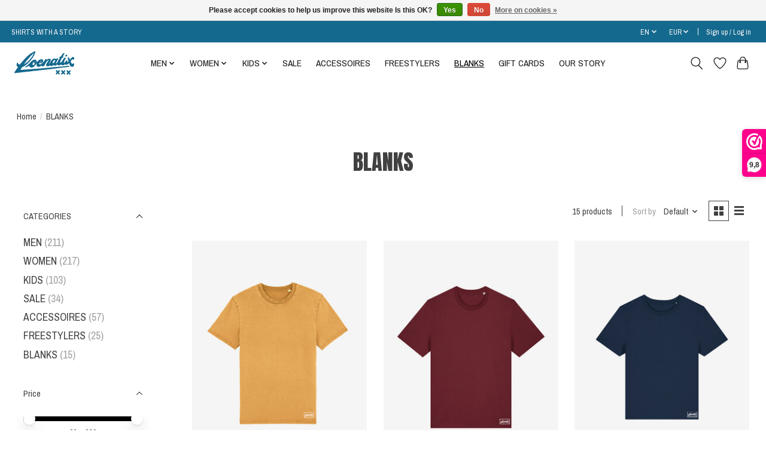

--- FILE ---
content_type: text/html;charset=utf-8
request_url: https://www.loenatix.nl/en/blanks/
body_size: 13137
content:
<!DOCTYPE html>
<html lang="en">
  <head>
    <meta charset="utf-8"/>
<!-- [START] 'blocks/head.rain' -->
<!--

  (c) 2008-2026 Lightspeed Netherlands B.V.
  http://www.lightspeedhq.com
  Generated: 18-01-2026 @ 10:46:46

-->
<link rel="canonical" href="https://www.loenatix.nl/en/blanks/"/>
<link rel="alternate" href="https://www.loenatix.nl/en/index.rss" type="application/rss+xml" title="New products"/>
<link href="https://cdn.webshopapp.com/assets/cookielaw.css?2025-02-20" rel="stylesheet" type="text/css"/>
<meta name="robots" content="noodp,noydir"/>
<meta name="google-site-verification" content="mzftsloHvSzAt0GPmSCXWC-8h5ulDRdNoFIRrjas-3A"/>
<meta property="og:url" content="https://www.loenatix.nl/en/blanks/?source=facebook"/>
<meta property="og:site_name" content="Loenatix - Shirts With A Story"/>
<meta property="og:title" content="Blank Clothing  | Loenatix.nl"/>
<meta property="og:description" content="SOCIAL SUSTAINABLE STREETWEAR &amp; SCREENPRINTING"/>
<!--[if lt IE 9]>
<script src="https://cdn.webshopapp.com/assets/html5shiv.js?2025-02-20"></script>
<![endif]-->
<!-- [END] 'blocks/head.rain' -->
    <title>Blank Clothing  | Loenatix.nl - Loenatix - Shirts With A Story</title>
    <meta name="description" content="SOCIAL SUSTAINABLE STREETWEAR &amp; SCREENPRINTING" />
    <meta name="keywords" content="BLANKS, Social Venture, Sustainable streetwear, westside amsterdam, xxx, screenprinting, silkscreenprinting, oud-west, crosses, volunteers, eco, organic textiles, 100% cotton, straatwaar, recyled, fair trade, fair made, homemade, handmade, prints, fu" />
    <meta http-equiv="X-UA-Compatible" content="IE=edge">
    <meta name="viewport" content="width=device-width, initial-scale=1">
    <meta name="apple-mobile-web-app-capable" content="yes">
    <meta name="apple-mobile-web-app-status-bar-style" content="black">
    
    <script>document.getElementsByTagName("html")[0].className += " js";</script>

    <link rel="shortcut icon" href="https://cdn.webshopapp.com/shops/276477/themes/184817/v/2572347/assets/favicon.png?20250806172522" type="image/x-icon" />
    <link href='//fonts.googleapis.com/css?family=Archivo%20Narrow:400,300,600&display=swap' rel='stylesheet' type='text/css'>
<link href='//fonts.googleapis.com/css?family=Anton:400,300,600&display=swap' rel='stylesheet' type='text/css'>
    <link rel="stylesheet" href="https://cdn.webshopapp.com/assets/gui-2-0.css?2025-02-20" />
    <link rel="stylesheet" href="https://cdn.webshopapp.com/assets/gui-responsive-2-0.css?2025-02-20" />
    <link id="lightspeedframe" rel="stylesheet" href="https://cdn.webshopapp.com/shops/276477/themes/184817/assets/style.css?20251219104002" />
    <!-- browsers not supporting CSS variables -->
    <script>
      if(!('CSS' in window) || !CSS.supports('color', 'var(--color-var)')) {var cfStyle = document.getElementById('lightspeedframe');if(cfStyle) {var href = cfStyle.getAttribute('href');href = href.replace('style.css', 'style-fallback.css');cfStyle.setAttribute('href', href);}}
    </script>
    <link rel="stylesheet" href="https://cdn.webshopapp.com/shops/276477/themes/184817/assets/settings.css?20251219104002" />
    <link rel="stylesheet" href="https://cdn.webshopapp.com/shops/276477/themes/184817/assets/custom.css?20251219104002" />

    <script src="https://cdn.webshopapp.com/assets/jquery-3-7-1.js?2025-02-20"></script>
    <script src="https://cdn.webshopapp.com/assets/jquery-ui-1-14-1.js?2025-02-20"></script>

  </head>
  <body>
    
          <header class="main-header main-header--mobile js-main-header position-relative">
  <div class="main-header__top-section">
    <div class="main-header__nav-grid justify-between@md container max-width-lg text-xs padding-y-xxs">
      <div>SHIRTS WITH A STORY</div>
      <ul class="main-header__list flex-grow flex-basis-0 justify-end@md display@md">        
                <li class="main-header__item">
          <a href="#0" class="main-header__link">
            <span class="text-uppercase">en</span>
            <svg class="main-header__dropdown-icon icon" viewBox="0 0 16 16"><polygon fill="currentColor" points="8,11.4 2.6,6 4,4.6 8,8.6 12,4.6 13.4,6 "></polygon></svg>
          </a>
          <ul class="main-header__dropdown">
                                                

	<li><a href="https://www.loenatix.nl/nl/go/category/8764627" class="main-header__dropdown-link" title="Nederlands" lang="nl">Nederlands</a></li>
	<li><a href="https://www.loenatix.nl/en/go/category/8764627" class="main-header__dropdown-link" title="English" lang="en">English</a></li>
          </ul>
        </li>
                
                <li class="main-header__item">
          <a href="#0" class="main-header__link">
            <span class="text-uppercase">eur</span>
            <svg class="main-header__dropdown-icon icon" viewBox="0 0 16 16"><polygon fill="currentColor" points="8,11.4 2.6,6 4,4.6 8,8.6 12,4.6 13.4,6 "></polygon></svg>
          </a>
          <ul class="main-header__dropdown">
                        <li><a href="https://www.loenatix.nl/en/session/currency/eur/" class="main-header__dropdown-link" aria-current="true" aria-label="Switch to eur currency" title="eur">EUR</a></li>
                        <li><a href="https://www.loenatix.nl/en/session/currency/gbp/" class="main-header__dropdown-link" aria-label="Switch to gbp currency" title="gbp">GBP</a></li>
                        <li><a href="https://www.loenatix.nl/en/session/currency/usd/" class="main-header__dropdown-link" aria-label="Switch to usd currency" title="usd">USD</a></li>
                        <li><a href="https://www.loenatix.nl/en/session/currency/chf/" class="main-header__dropdown-link" aria-label="Switch to chf currency" title="chf">CHF</a></li>
                      </ul>
        </li>
                        <li class="main-header__item separator"></li>
                <li class="main-header__item"><a href="https://www.loenatix.nl/en/account/" class="main-header__link" title="MY ACCOUNT">Sign up / Log in</a></li>
      </ul>
    </div>
  </div>
  <div class="main-header__mobile-content container max-width-lg">
          <a href="https://www.loenatix.nl/en/" class="main-header__logo" title="Loenatix - Shirts With A Story">
        <img src="https://cdn.webshopapp.com/shops/276477/themes/184817/v/2572345/assets/logo.png?20250806172522" alt="Loenatix - Shirts With A Story">
                <img src="https://cdn.webshopapp.com/shops/276477/themes/184817/assets/logo-white.png?20251219104002" class="main-header__logo-white" alt="Loenatix - Shirts With A Story">
              </a>
        
    <div class="flex items-center">
            <a href="https://www.loenatix.nl/en/account/wishlist/" class="main-header__mobile-btn js-tab-focus">
        <svg class="icon" viewBox="0 0 24 25" fill="none"><title>Go to wishlist</title><path d="M11.3785 4.50387L12 5.42378L12.6215 4.50387C13.6598 2.96698 15.4376 1.94995 17.4545 1.94995C20.65 1.94995 23.232 4.49701 23.25 7.6084C23.2496 8.53335 22.927 9.71432 22.3056 11.056C21.689 12.3875 20.8022 13.8258 19.7333 15.249C17.6019 18.0872 14.7978 20.798 12.0932 22.4477L12 22.488L11.9068 22.4477C9.20215 20.798 6.3981 18.0872 4.26667 15.249C3.1978 13.8258 2.31101 12.3875 1.69437 11.056C1.07303 9.71436 0.750466 8.53342 0.75 7.60848C0.767924 4.49706 3.34993 1.94995 6.54545 1.94995C8.56242 1.94995 10.3402 2.96698 11.3785 4.50387Z" stroke="currentColor" stroke-width="1.5" fill="none"/></svg>
        <span class="sr-only">Wishlist</span>
      </a>
            <button class="reset main-header__mobile-btn js-tab-focus" aria-controls="cartDrawer">
        <svg class="icon" viewBox="0 0 24 25" fill="none"><title>Toggle cart</title><path d="M2.90171 9.65153C3.0797 8.00106 4.47293 6.75 6.13297 6.75H17.867C19.527 6.75 20.9203 8.00105 21.0982 9.65153L22.1767 19.6515C22.3839 21.5732 20.8783 23.25 18.9454 23.25H5.05454C3.1217 23.25 1.61603 21.5732 1.82328 19.6515L2.90171 9.65153Z" stroke="currentColor" stroke-width="1.5" fill="none"/>
        <path d="M7.19995 9.6001V5.7001C7.19995 2.88345 9.4833 0.600098 12.3 0.600098C15.1166 0.600098 17.4 2.88345 17.4 5.7001V9.6001" stroke="currentColor" stroke-width="1.5" fill="none"/>
        <circle cx="7.19996" cy="10.2001" r="1.8" fill="currentColor"/>
        <ellipse cx="17.4" cy="10.2001" rx="1.8" ry="1.8" fill="currentColor"/></svg>
        <span class="sr-only">Cart</span>
              </button>

      <button class="reset anim-menu-btn js-anim-menu-btn main-header__nav-control js-tab-focus" aria-label="Toggle menu">
        <i class="anim-menu-btn__icon anim-menu-btn__icon--close" aria-hidden="true"></i>
      </button>
    </div>
  </div>

  <div class="main-header__nav" role="navigation">
    <div class="main-header__nav-grid justify-between@md container max-width-lg">
      <div class="main-header__nav-logo-wrapper flex-shrink-0">
        
                  <a href="https://www.loenatix.nl/en/" class="main-header__logo" title="Loenatix - Shirts With A Story">
            <img src="https://cdn.webshopapp.com/shops/276477/themes/184817/v/2572345/assets/logo.png?20250806172522" alt="Loenatix - Shirts With A Story">
                        <img src="https://cdn.webshopapp.com/shops/276477/themes/184817/assets/logo-white.png?20251219104002" class="main-header__logo-white" alt="Loenatix - Shirts With A Story">
                      </a>
              </div>
      
      <form action="https://www.loenatix.nl/en/search/" method="get" role="search" class="padding-y-md hide@md">
        <label class="sr-only" for="searchInputMobile">Search</label>
        <input class="header-v3__nav-form-control form-control width-100%" value="" autocomplete="off" type="search" name="q" id="searchInputMobile" placeholder="Search...">
      </form>

      <ul class="main-header__list flex-grow flex-basis-0 flex-wrap justify-center@md">
        
        
                <li class="main-header__item js-main-nav__item">
          <a class="main-header__link js-main-nav__control" href="https://www.loenatix.nl/en/men/">
            <span>MEN</span>            <svg class="main-header__dropdown-icon icon" viewBox="0 0 16 16"><polygon fill="currentColor" points="8,11.4 2.6,6 4,4.6 8,8.6 12,4.6 13.4,6 "></polygon></svg>                        <i class="main-header__arrow-icon" aria-hidden="true">
              <svg class="icon" viewBox="0 0 16 16">
                <g class="icon__group" fill="none" stroke="currentColor" stroke-linecap="square" stroke-miterlimit="10" stroke-width="2">
                  <path d="M2 2l12 12" />
                  <path d="M14 2L2 14" />
                </g>
              </svg>
            </i>
                        
          </a>
                    <ul class="main-header__dropdown">
            <li class="main-header__dropdown-item"><a href="https://www.loenatix.nl/en/men/" class="main-header__dropdown-link hide@md">All MEN</a></li>
                        <li class="main-header__dropdown-item">
              <a class="main-header__dropdown-link" href="https://www.loenatix.nl/en/men/t-shirts/">
                T-SHIRTS
                                              </a>

                          </li>
                        <li class="main-header__dropdown-item">
              <a class="main-header__dropdown-link" href="https://www.loenatix.nl/en/men/sweaters-hoodies/">
                SWEATERS &amp; HOODIES
                                              </a>

                          </li>
                        <li class="main-header__dropdown-item">
              <a class="main-header__dropdown-link" href="https://www.loenatix.nl/en/men/pants/">
                PANTS
                                              </a>

                          </li>
                      </ul>
                  </li>
                <li class="main-header__item js-main-nav__item">
          <a class="main-header__link js-main-nav__control" href="https://www.loenatix.nl/en/women/">
            <span>WOMEN</span>            <svg class="main-header__dropdown-icon icon" viewBox="0 0 16 16"><polygon fill="currentColor" points="8,11.4 2.6,6 4,4.6 8,8.6 12,4.6 13.4,6 "></polygon></svg>                        <i class="main-header__arrow-icon" aria-hidden="true">
              <svg class="icon" viewBox="0 0 16 16">
                <g class="icon__group" fill="none" stroke="currentColor" stroke-linecap="square" stroke-miterlimit="10" stroke-width="2">
                  <path d="M2 2l12 12" />
                  <path d="M14 2L2 14" />
                </g>
              </svg>
            </i>
                        
          </a>
                    <ul class="main-header__dropdown">
            <li class="main-header__dropdown-item"><a href="https://www.loenatix.nl/en/women/" class="main-header__dropdown-link hide@md">All WOMEN</a></li>
                        <li class="main-header__dropdown-item">
              <a class="main-header__dropdown-link" href="https://www.loenatix.nl/en/women/t-shirts/">
                T-SHIRTS
                                              </a>

                          </li>
                        <li class="main-header__dropdown-item">
              <a class="main-header__dropdown-link" href="https://www.loenatix.nl/en/women/sweaters-hoodies/">
                SWEATERS &amp; HOODIES
                                              </a>

                          </li>
                        <li class="main-header__dropdown-item">
              <a class="main-header__dropdown-link" href="https://www.loenatix.nl/en/women/pants/">
                PANTS
                                              </a>

                          </li>
                      </ul>
                  </li>
                <li class="main-header__item js-main-nav__item">
          <a class="main-header__link js-main-nav__control" href="https://www.loenatix.nl/en/kids/">
            <span>KIDS</span>            <svg class="main-header__dropdown-icon icon" viewBox="0 0 16 16"><polygon fill="currentColor" points="8,11.4 2.6,6 4,4.6 8,8.6 12,4.6 13.4,6 "></polygon></svg>                        <i class="main-header__arrow-icon" aria-hidden="true">
              <svg class="icon" viewBox="0 0 16 16">
                <g class="icon__group" fill="none" stroke="currentColor" stroke-linecap="square" stroke-miterlimit="10" stroke-width="2">
                  <path d="M2 2l12 12" />
                  <path d="M14 2L2 14" />
                </g>
              </svg>
            </i>
                        
          </a>
                    <ul class="main-header__dropdown">
            <li class="main-header__dropdown-item"><a href="https://www.loenatix.nl/en/kids/" class="main-header__dropdown-link hide@md">All KIDS</a></li>
                        <li class="main-header__dropdown-item">
              <a class="main-header__dropdown-link" href="https://www.loenatix.nl/en/kids/t-shirts/">
                T-Shirts
                                              </a>

                          </li>
                        <li class="main-header__dropdown-item">
              <a class="main-header__dropdown-link" href="https://www.loenatix.nl/en/kids/sweaters-hoodies/">
                SWEATERS &amp; HOODIES
                                              </a>

                          </li>
                        <li class="main-header__dropdown-item">
              <a class="main-header__dropdown-link" href="https://www.loenatix.nl/en/kids/pants/">
                PANTS
                                              </a>

                          </li>
                        <li class="main-header__dropdown-item">
              <a class="main-header__dropdown-link" href="https://www.loenatix.nl/en/kids/babies/">
                BABIES
                                              </a>

                          </li>
                      </ul>
                  </li>
                <li class="main-header__item">
          <a class="main-header__link" href="https://www.loenatix.nl/en/sale/">
            SALE                                    
          </a>
                  </li>
                <li class="main-header__item">
          <a class="main-header__link" href="https://www.loenatix.nl/en/accessoires/">
            ACCESSOIRES                                    
          </a>
                  </li>
                <li class="main-header__item">
          <a class="main-header__link" href="https://www.loenatix.nl/en/freestylers/">
            FREESTYLERS                                    
          </a>
                  </li>
                <li class="main-header__item">
          <a class="main-header__link" href="https://www.loenatix.nl/en/blanks/" aria-current="page">
            BLANKS                                    
          </a>
                  </li>
        
                <li class="main-header__item">
            <a class="main-header__link" href="https://www.loenatix.nl/en/giftcard/" >GIFT CARDS</a>
        </li>
        
        
        
                  <li class="main-header__item">
            <a class="main-header__link" href="https://www.loenatix.nl/nl/service/about/">
              OUR STORY
            </a>
          </li>
                
        <li class="main-header__item hide@md">
          <ul class="main-header__list main-header__list--mobile-items">        
                        <li class="main-header__item js-main-nav__item">
              <a href="#0" class="main-header__link js-main-nav__control">
                <span>English</span>
                <i class="main-header__arrow-icon" aria-hidden="true">
                  <svg class="icon" viewBox="0 0 16 16">
                    <g class="icon__group" fill="none" stroke="currentColor" stroke-linecap="square" stroke-miterlimit="10" stroke-width="2">
                      <path d="M2 2l12 12" />
                      <path d="M14 2L2 14" />
                    </g>
                  </svg>
                </i>
              </a>
              <ul class="main-header__dropdown">
                                                    

	<li><a href="https://www.loenatix.nl/nl/go/category/8764627" class="main-header__dropdown-link" title="Nederlands" lang="nl">Nederlands</a></li>
	<li><a href="https://www.loenatix.nl/en/go/category/8764627" class="main-header__dropdown-link" title="English" lang="en">English</a></li>
              </ul>
            </li>
            
                        <li class="main-header__item js-main-nav__item">
              <a href="#0" class="main-header__link js-main-nav__control">
                <span class="text-uppercase">eur</span>
                <i class="main-header__arrow-icon" aria-hidden="true">
                  <svg class="icon" viewBox="0 0 16 16">
                    <g class="icon__group" fill="none" stroke="currentColor" stroke-linecap="square" stroke-miterlimit="10" stroke-width="2">
                      <path d="M2 2l12 12" />
                      <path d="M14 2L2 14" />
                    </g>
                  </svg>
                </i>
              </a>
              <ul class="main-header__dropdown">
                                <li><a href="https://www.loenatix.nl/en/session/currency/eur/" class="main-header__dropdown-link" aria-current="true" aria-label="Switch to eur currency" title="eur">EUR</a></li>
                                <li><a href="https://www.loenatix.nl/en/session/currency/gbp/" class="main-header__dropdown-link" aria-label="Switch to gbp currency" title="gbp">GBP</a></li>
                                <li><a href="https://www.loenatix.nl/en/session/currency/usd/" class="main-header__dropdown-link" aria-label="Switch to usd currency" title="usd">USD</a></li>
                                <li><a href="https://www.loenatix.nl/en/session/currency/chf/" class="main-header__dropdown-link" aria-label="Switch to chf currency" title="chf">CHF</a></li>
                              </ul>
            </li>
                                                <li class="main-header__item"><a href="https://www.loenatix.nl/en/account/" class="main-header__link" title="MY ACCOUNT">Sign up / Log in</a></li>
          </ul>
        </li>
        
      </ul>

      <ul class="main-header__list flex-shrink-0 justify-end@md display@md">
        <li class="main-header__item">
          
          <button class="reset switch-icon main-header__link main-header__link--icon js-toggle-search js-switch-icon js-tab-focus" aria-label="Toggle icon">
            <svg class="icon switch-icon__icon--a" viewBox="0 0 24 25"><title>Toggle search</title><path fill-rule="evenodd" clip-rule="evenodd" d="M17.6032 9.55171C17.6032 13.6671 14.267 17.0033 10.1516 17.0033C6.03621 17.0033 2.70001 13.6671 2.70001 9.55171C2.70001 5.4363 6.03621 2.1001 10.1516 2.1001C14.267 2.1001 17.6032 5.4363 17.6032 9.55171ZM15.2499 16.9106C13.8031 17.9148 12.0461 18.5033 10.1516 18.5033C5.20779 18.5033 1.20001 14.4955 1.20001 9.55171C1.20001 4.60787 5.20779 0.600098 10.1516 0.600098C15.0955 0.600098 19.1032 4.60787 19.1032 9.55171C19.1032 12.0591 18.0724 14.3257 16.4113 15.9507L23.2916 22.8311C23.5845 23.1239 23.5845 23.5988 23.2916 23.8917C22.9987 24.1846 22.5239 24.1846 22.231 23.8917L15.2499 16.9106Z" fill="currentColor"/></svg>

            <svg class="icon switch-icon__icon--b" viewBox="0 0 32 32"><title>Toggle search</title><g fill="none" stroke="currentColor" stroke-miterlimit="10" stroke-linecap="round" stroke-linejoin="round" stroke-width="2"><line x1="27" y1="5" x2="5" y2="27"></line><line x1="27" y1="27" x2="5" y2="5"></line></g></svg>
          </button>

        </li>
                <li class="main-header__item">
          <a href="https://www.loenatix.nl/en/account/wishlist/" class="main-header__link main-header__link--icon">
            <svg class="icon" viewBox="0 0 24 25" fill="none"><title>Go to wishlist</title><path d="M11.3785 4.50387L12 5.42378L12.6215 4.50387C13.6598 2.96698 15.4376 1.94995 17.4545 1.94995C20.65 1.94995 23.232 4.49701 23.25 7.6084C23.2496 8.53335 22.927 9.71432 22.3056 11.056C21.689 12.3875 20.8022 13.8258 19.7333 15.249C17.6019 18.0872 14.7978 20.798 12.0932 22.4477L12 22.488L11.9068 22.4477C9.20215 20.798 6.3981 18.0872 4.26667 15.249C3.1978 13.8258 2.31101 12.3875 1.69437 11.056C1.07303 9.71436 0.750466 8.53342 0.75 7.60848C0.767924 4.49706 3.34993 1.94995 6.54545 1.94995C8.56242 1.94995 10.3402 2.96698 11.3785 4.50387Z" stroke="currentColor" stroke-width="1.5" fill="none"/></svg>
            <span class="sr-only">Wishlist</span>
          </a>
        </li>
                <li class="main-header__item">
          <a href="#0" class="main-header__link main-header__link--icon" aria-controls="cartDrawer">
            <svg class="icon" viewBox="0 0 24 25" fill="none"><title>Toggle cart</title><path d="M2.90171 9.65153C3.0797 8.00106 4.47293 6.75 6.13297 6.75H17.867C19.527 6.75 20.9203 8.00105 21.0982 9.65153L22.1767 19.6515C22.3839 21.5732 20.8783 23.25 18.9454 23.25H5.05454C3.1217 23.25 1.61603 21.5732 1.82328 19.6515L2.90171 9.65153Z" stroke="currentColor" stroke-width="1.5" fill="none"/>
            <path d="M7.19995 9.6001V5.7001C7.19995 2.88345 9.4833 0.600098 12.3 0.600098C15.1166 0.600098 17.4 2.88345 17.4 5.7001V9.6001" stroke="currentColor" stroke-width="1.5" fill="none"/>
            <circle cx="7.19996" cy="10.2001" r="1.8" fill="currentColor"/>
            <ellipse cx="17.4" cy="10.2001" rx="1.8" ry="1.8" fill="currentColor"/></svg>
            <span class="sr-only">Cart</span>
                      </a>
        </li>
      </ul>
      
    	<div class="main-header__search-form bg">
        <form action="https://www.loenatix.nl/en/search/" method="get" role="search" class="container max-width-lg">
          <label class="sr-only" for="searchInput">Search</label>
          <input class="header-v3__nav-form-control form-control width-100%" value="" autocomplete="off" type="search" name="q" id="searchInput" placeholder="Search...">
        </form>
      </div>
      
    </div>
  </div>
</header>

<div class="drawer dr-cart js-drawer" id="cartDrawer">
  <div class="drawer__content bg shadow-md flex flex-column" role="alertdialog" aria-labelledby="drawer-cart-title">
    <header class="flex items-center justify-between flex-shrink-0 padding-x-md padding-y-md">
      <h1 id="drawer-cart-title" class="text-base text-truncate">Shopping cart</h1>

      <button class="reset drawer__close-btn js-drawer__close js-tab-focus">
        <svg class="icon icon--xs" viewBox="0 0 16 16"><title>Close cart panel</title><g stroke-width="2" stroke="currentColor" fill="none" stroke-linecap="round" stroke-linejoin="round" stroke-miterlimit="10"><line x1="13.5" y1="2.5" x2="2.5" y2="13.5"></line><line x1="2.5" y1="2.5" x2="13.5" y2="13.5"></line></g></svg>
      </button>
    </header>

    <div class="drawer__body padding-x-md padding-bottom-sm js-drawer__body">
            <p class="margin-y-xxxl color-contrast-medium text-sm text-center">Your cart is currently empty</p>
          </div>

    <footer class="padding-x-md padding-y-md flex-shrink-0">
      <p class="text-sm text-center color-contrast-medium margin-bottom-sm">Safely pay with:</p>
      <p class="text-sm flex flex-wrap gap-xs text-xs@md justify-center">
                  <a href="https://www.loenatix.nl/en/service/payment-methods/" title="iDEAL">
            <img src="https://cdn.webshopapp.com/assets/icon-payment-ideal.png?2025-02-20" alt="iDEAL" height="16" />
          </a>
                  <a href="https://www.loenatix.nl/en/service/payment-methods/" title="PayPal">
            <img src="https://cdn.webshopapp.com/assets/icon-payment-paypal.png?2025-02-20" alt="PayPal" height="16" />
          </a>
                  <a href="https://www.loenatix.nl/en/service/payment-methods/" title="MasterCard">
            <img src="https://cdn.webshopapp.com/assets/icon-payment-mastercard.png?2025-02-20" alt="MasterCard" height="16" />
          </a>
                  <a href="https://www.loenatix.nl/en/service/payment-methods/" title="Visa">
            <img src="https://cdn.webshopapp.com/assets/icon-payment-visa.png?2025-02-20" alt="Visa" height="16" />
          </a>
                  <a href="https://www.loenatix.nl/en/service/payment-methods/" title="American Express">
            <img src="https://cdn.webshopapp.com/assets/icon-payment-americanexpress.png?2025-02-20" alt="American Express" height="16" />
          </a>
                  <a href="https://www.loenatix.nl/en/service/payment-methods/" title="Bank transfer">
            <img src="https://cdn.webshopapp.com/assets/icon-payment-banktransfer.png?2025-02-20" alt="Bank transfer" height="16" />
          </a>
                  <a href="https://www.loenatix.nl/en/service/payment-methods/" title="Gift card">
            <img src="https://cdn.webshopapp.com/assets/icon-payment-giftcard.png?2025-02-20" alt="Gift card" height="16" />
          </a>
              </p>
    </footer>
  </div>
</div>            <section class="collection-page__intro container max-width-lg">
  <div class="padding-y-lg">
    <nav class="breadcrumbs text-sm" aria-label="Breadcrumbs">
  <ol class="flex flex-wrap gap-xxs">
    <li class="breadcrumbs__item">
    	<a href="https://www.loenatix.nl/en/" class="color-inherit text-underline-hover">Home</a>
      <span class="color-contrast-low margin-left-xxs" aria-hidden="true">/</span>
    </li>
        <li class="breadcrumbs__item" aria-current="page">
            BLANKS
          </li>
      </ol>
</nav>  </div>
  
  <h1 class="text-center">BLANKS</h1>

  </section>

<section class="collection-page__content padding-y-lg">
  <div class="container max-width-lg">
    <div class="margin-bottom-md hide@md no-js:is-hidden">
      <button class="btn btn--subtle width-100%" aria-controls="filter-panel">Show filters</button>
    </div>
  
    <div class="flex@md">
      <aside class="sidebar sidebar--collection-filters sidebar--colection-filters sidebar--static@md js-sidebar" data-static-class="sidebar--sticky-on-desktop" id="filter-panel" aria-labelledby="filter-panel-title">
        <div class="sidebar__panel">
          <header class="sidebar__header z-index-2">
            <h1 class="text-md text-truncate" id="filter-panel-title">Filters</h1>
      
            <button class="reset sidebar__close-btn js-sidebar__close-btn js-tab-focus">
              <svg class="icon" viewBox="0 0 16 16"><title>Close panel</title><g stroke-width="1" stroke="currentColor" fill="none" stroke-linecap="round" stroke-linejoin="round" stroke-miterlimit="10"><line x1="13.5" y1="2.5" x2="2.5" y2="13.5"></line><line x1="2.5" y1="2.5" x2="13.5" y2="13.5"></line></g></svg>
            </button>
          </header>
      		
          <form action="https://www.loenatix.nl/en/blanks/" method="get" class="position-relative z-index-1">
            <input type="hidden" name="mode" value="grid" id="filter_form_mode" />
            <input type="hidden" name="limit" value="24" id="filter_form_limit" />
            <input type="hidden" name="sort" value="default" id="filter_form_sort" />

            <ul class="accordion js-accordion">
                            <li class="accordion__item accordion__item--is-open js-accordion__item">
                <button class="reset accordion__header padding-y-sm padding-x-md padding-x-xs@md js-tab-focus" type="button">
                  <div>
                    <div class="text-sm@md">CATEGORIES</div>
                  </div>

                  <svg class="icon accordion__icon-arrow no-js:is-hidden" viewBox="0 0 16 16" aria-hidden="true">
                    <g class="icon__group" fill="none" stroke="currentColor" stroke-linecap="square" stroke-miterlimit="10">
                      <path d="M2 2l12 12" />
                      <path d="M14 2L2 14" />
                    </g>
                  </svg>
                </button>
            
                <div class="accordion__panel js-accordion__panel">
                  <div class="padding-top-xxxs padding-x-md padding-bottom-md padding-x-xs@md">
                    <ul class="filter__categories flex flex-column gap-xxs">
                                            <li class="filter-categories__item">
                        <a href="https://www.loenatix.nl/en/men/" class="color-inherit text-underline-hover">MEN</a>
                                                <span class="filter-categories__count color-contrast-medium" aria-label="Contains  products">(211)</span>
                        
                                              </li>
                                            <li class="filter-categories__item">
                        <a href="https://www.loenatix.nl/en/women/" class="color-inherit text-underline-hover">WOMEN</a>
                                                <span class="filter-categories__count color-contrast-medium" aria-label="Contains  products">(217)</span>
                        
                                              </li>
                                            <li class="filter-categories__item">
                        <a href="https://www.loenatix.nl/en/kids/" class="color-inherit text-underline-hover">KIDS</a>
                                                <span class="filter-categories__count color-contrast-medium" aria-label="Contains  products">(103)</span>
                        
                                              </li>
                                            <li class="filter-categories__item">
                        <a href="https://www.loenatix.nl/en/sale/" class="color-inherit text-underline-hover">SALE</a>
                                                <span class="filter-categories__count color-contrast-medium" aria-label="Contains  products">(34)</span>
                        
                                              </li>
                                            <li class="filter-categories__item">
                        <a href="https://www.loenatix.nl/en/accessoires/" class="color-inherit text-underline-hover">ACCESSOIRES</a>
                                                <span class="filter-categories__count color-contrast-medium" aria-label="Contains  products">(57)</span>
                        
                                              </li>
                                            <li class="filter-categories__item">
                        <a href="https://www.loenatix.nl/en/freestylers/" class="color-inherit text-underline-hover">FREESTYLERS</a>
                                                <span class="filter-categories__count color-contrast-medium" aria-label="Contains  products">(25)</span>
                        
                                              </li>
                                            <li class="filter-categories__item">
                        <a href="https://www.loenatix.nl/en/blanks/" class="color-inherit text-underline-hover" aria-current="page">BLANKS</a>
                                                <span class="filter-categories__count color-contrast-medium" aria-label="Contains  products">(15)</span>
                        
                                              </li>
                                          </ul>
                  </div>
                </div>
              </li>
                            
                            
                          
              <li class="accordion__item accordion__item--is-open accordion__item--is-open js-accordion__item">
                <button class="reset accordion__header padding-y-sm padding-x-md padding-x-xs@md js-tab-focus" type="button">
                  <div>
                    <div class="text-sm@md">Price</div>
                  </div>

                  <svg class="icon accordion__icon-arrow no-js:is-hidden" viewBox="0 0 16 16" aria-hidden="true">
                    <g class="icon__group" fill="none" stroke="currentColor" stroke-linecap="square" stroke-miterlimit="10">
                      <path d="M2 2l12 12" />
                      <path d="M14 2L2 14" />
                    </g>
                  </svg>
                </button>
            
                <div class="accordion__panel js-accordion__panel">
                  <div class="padding-top-xxxs padding-x-md padding-bottom-md padding-x-xs@md flex justify-center">
                    <div class="slider slider--multi-value js-slider">
                      <div class="slider__range">
                        <label class="sr-only" for="slider-min-value">Price minimum value</label>
                        <input class="slider__input" type="range" id="slider-min-value" name="min" min="0" max="60" step="1" value="0" onchange="this.form.submit()">
                      </div>
                  
                      <div class="slider__range">
                        <label class="sr-only" for="slider-max-value"> Price maximum value</label>
                        <input class="slider__input" type="range" id="slider-max-value" name="max" min="0" max="60" step="1" value="60" onchange="this.form.submit()">
                      </div>
                  
                      <div class="margin-top-xs text-center text-sm" aria-hidden="true">
                        <span class="slider__value">€<span class="js-slider__value">0</span> - €<span class="js-slider__value">60</span></span>
                      </div>
                    </div>
                  </div>
                </div>
              </li>
          
            </ul>
          </form>
        </div>
      </aside>
      
      <main class="flex-grow padding-left-xl@md">
        <form action="https://www.loenatix.nl/en/blanks/" method="get" class="flex gap-sm items-center justify-end margin-bottom-sm">
          <input type="hidden" name="min" value="0" id="filter_form_min" />
          <input type="hidden" name="max" value="60" id="filter_form_max" />
          <input type="hidden" name="brand" value="0" id="filter_form_brand" />
          <input type="hidden" name="limit" value="24" id="filter_form_limit" />
                    
          <p class="text-sm">15 products</p>

          <div class="separator"></div>

          <div class="flex items-baseline">
            <label class="text-sm color-contrast-medium margin-right-sm" for="select-sorting">Sort by</label>

            <div class="select inline-block js-select" data-trigger-class="reset text-sm text-underline-hover inline-flex items-center cursor-pointer js-tab-focus">
              <select name="sort" id="select-sorting" onchange="this.form.submit()">
                                  <option value="default" selected="selected">Default</option>
                                  <option value="popular">Popularity</option>
                                  <option value="newest">Newest products</option>
                                  <option value="lowest">Lowest price</option>
                                  <option value="highest">Highest price</option>
                                  <option value="asc">Name ascending</option>
                                  <option value="desc">Name descending</option>
                              </select>

              <svg class="icon icon--xxs margin-left-xxxs" aria-hidden="true" viewBox="0 0 16 16"><polygon fill="currentColor" points="8,11.4 2.6,6 4,4.6 8,8.6 12,4.6 13.4,6 "></polygon></svg>
            </div>
          </div>

          <div class="btns btns--radio btns--grid-layout js-grid-switch__controller">
            <div>
              <input type="radio" name="mode" id="radio-grid" value="grid" checked onchange="this.form.submit()">
              <label class="btns__btn btns__btn--icon" for="radio-grid">
                <svg class="icon icon--xs" viewBox="0 0 16 16">
                  <title>Grid view</title>
                  <g>
                    <path d="M6,0H1C0.4,0,0,0.4,0,1v5c0,0.6,0.4,1,1,1h5c0.6,0,1-0.4,1-1V1C7,0.4,6.6,0,6,0z"></path>
                    <path d="M15,0h-5C9.4,0,9,0.4,9,1v5c0,0.6,0.4,1,1,1h5c0.6,0,1-0.4,1-1V1C16,0.4,15.6,0,15,0z"></path>
                    <path d="M6,9H1c-0.6,0-1,0.4-1,1v5c0,0.6,0.4,1,1,1h5c0.6,0,1-0.4,1-1v-5C7,9.4,6.6,9,6,9z"></path>
                    <path d="M15,9h-5c-0.6,0-1,0.4-1,1v5c0,0.6,0.4,1,1,1h5c0.6,0,1-0.4,1-1v-5C16,9.4,15.6,9,15,9z"></path>
                  </g>
                </svg>
              </label>
            </div>

            <div>
              <input type="radio" name="mode" id="radio-list" value="list" onchange="this.form.submit()">
              <label class="btns__btn btns__btn--icon" for="radio-list">
                <svg class="icon icon--xs" viewBox="0 0 16 16">
                  <title>List view</title>
                  <g>
                    <rect width="16" height="3"></rect>
                    <rect y="6" width="16" height="3"></rect>
                    <rect y="12" width="16" height="3"></rect>
                  </g>
                </svg>
              </label>
            </div>
          </div>
        </form>

        <div>
                    <ul class="grid gap-md">
                    <li class="col-6 col-4@md">
                  
  

<div class="prod-card">

  
  <div class="prod-card__img-wrapper">
    <a href="https://www.loenatix.nl/en/vintage-creator-t-shirt.html" class="prod-card__img-link" aria-label="UNPRINTED VINTAGE CREATOR T-SHIRT">
      <figure class="media-wrapper media-wrapper--3:4 bg-contrast-lower">
                <img src="https://cdn.webshopapp.com/shops/276477/files/474867907/150x200x2/unprinted-vintage-creator-t-shirt.jpg" 
             sizes="(min-width: 400px) 300px, 150px"
             srcset="https://cdn.webshopapp.com/shops/276477/files/474867907/150x200x2/unprinted-vintage-creator-t-shirt.jpg 150w,
                     https://cdn.webshopapp.com/shops/276477/files/474867907/300x400x2/unprinted-vintage-creator-t-shirt.jpg 300w,
                     https://cdn.webshopapp.com/shops/276477/files/474867907/600x800x2/unprinted-vintage-creator-t-shirt.jpg 600w" 
             alt="UNPRINTED VINTAGE CREATOR T-SHIRT" 
             title="UNPRINTED VINTAGE CREATOR T-SHIRT" />
              </figure>
    </a>
                <a href="https://www.loenatix.nl/en/vintage-creator-t-shirt.html" class="btn prod-card__action-button">More options</a>
              
        <a href="https://www.loenatix.nl/en/account/wishlistAdd/152675270/?variant_id=303097636" class="btn btn--icon prod-card__wishlist">
      <svg class="icon" viewBox="0 0 24 25" fill="none"><title>Add to wishlist</title><path d="M11.3785 4.50387L12 5.42378L12.6215 4.50387C13.6598 2.96698 15.4376 1.94995 17.4545 1.94995C20.65 1.94995 23.232 4.49701 23.25 7.6084C23.2496 8.53335 22.927 9.71432 22.3056 11.056C21.689 12.3875 20.8022 13.8258 19.7333 15.249C17.6019 18.0872 14.7978 20.798 12.0932 22.4477L12 22.488L11.9068 22.4477C9.20215 20.798 6.3981 18.0872 4.26667 15.249C3.1978 13.8258 2.31101 12.3875 1.69437 11.056C1.07303 9.71436 0.750466 8.53342 0.75 7.60848C0.767924 4.49706 3.34993 1.94995 6.54545 1.94995C8.56242 1.94995 10.3402 2.96698 11.3785 4.50387Z" stroke="black" stroke-width="1.5" fill="none"/></svg>
    </a>
      </div>

  <div class="padding-sm text-center">
    <h1 class="text-base margin-bottom-xs">
      <a href="https://www.loenatix.nl/en/vintage-creator-t-shirt.html" class="product-card__title">
                UNPRINTED VINTAGE CREATOR T-SHIRT
              </a>
    </h1>

    <div class="margin-bottom-xs">          
      <ins class="prod-card__price">€22,00</ins>
    	      
                </div>
  </div>
</div>

        	</li>
                    <li class="col-6 col-4@md">
                  
  

<div class="prod-card">

  
  <div class="prod-card__img-wrapper">
    <a href="https://www.loenatix.nl/en/creator-t-shirt.html" class="prod-card__img-link" aria-label="UNPRINTED CREATOR T-SHIRT">
      <figure class="media-wrapper media-wrapper--3:4 bg-contrast-lower">
                <img src="https://cdn.webshopapp.com/shops/276477/files/474868180/150x200x2/unprinted-creator-t-shirt.jpg" 
             sizes="(min-width: 400px) 300px, 150px"
             srcset="https://cdn.webshopapp.com/shops/276477/files/474868180/150x200x2/unprinted-creator-t-shirt.jpg 150w,
                     https://cdn.webshopapp.com/shops/276477/files/474868180/300x400x2/unprinted-creator-t-shirt.jpg 300w,
                     https://cdn.webshopapp.com/shops/276477/files/474868180/600x800x2/unprinted-creator-t-shirt.jpg 600w" 
             alt="UNPRINTED CREATOR T-SHIRT" 
             title="UNPRINTED CREATOR T-SHIRT" />
              </figure>
    </a>
                <a href="https://www.loenatix.nl/en/creator-t-shirt.html" class="btn prod-card__action-button">More options</a>
              
        <a href="https://www.loenatix.nl/en/account/wishlistAdd/152314707/?variant_id=302304193" class="btn btn--icon prod-card__wishlist">
      <svg class="icon" viewBox="0 0 24 25" fill="none"><title>Add to wishlist</title><path d="M11.3785 4.50387L12 5.42378L12.6215 4.50387C13.6598 2.96698 15.4376 1.94995 17.4545 1.94995C20.65 1.94995 23.232 4.49701 23.25 7.6084C23.2496 8.53335 22.927 9.71432 22.3056 11.056C21.689 12.3875 20.8022 13.8258 19.7333 15.249C17.6019 18.0872 14.7978 20.798 12.0932 22.4477L12 22.488L11.9068 22.4477C9.20215 20.798 6.3981 18.0872 4.26667 15.249C3.1978 13.8258 2.31101 12.3875 1.69437 11.056C1.07303 9.71436 0.750466 8.53342 0.75 7.60848C0.767924 4.49706 3.34993 1.94995 6.54545 1.94995C8.56242 1.94995 10.3402 2.96698 11.3785 4.50387Z" stroke="black" stroke-width="1.5" fill="none"/></svg>
    </a>
      </div>

  <div class="padding-sm text-center">
    <h1 class="text-base margin-bottom-xs">
      <a href="https://www.loenatix.nl/en/creator-t-shirt.html" class="product-card__title">
                UNPRINTED CREATOR T-SHIRT
              </a>
    </h1>

    <div class="margin-bottom-xs">          
      <ins class="prod-card__price">€22,00</ins>
    	      
                </div>
  </div>
</div>

        	</li>
                    <li class="col-6 col-4@md">
                  
  

<div class="prod-card">

  
  <div class="prod-card__img-wrapper">
    <a href="https://www.loenatix.nl/en/ella-t-shirt.html" class="prod-card__img-link" aria-label="UNPRINTED ELLA T-SHIRT (F)">
      <figure class="media-wrapper media-wrapper--3:4 bg-contrast-lower">
                <img src="https://cdn.webshopapp.com/shops/276477/files/474868325/150x200x2/unprinted-ella-t-shirt-f.jpg" 
             sizes="(min-width: 400px) 300px, 150px"
             srcset="https://cdn.webshopapp.com/shops/276477/files/474868325/150x200x2/unprinted-ella-t-shirt-f.jpg 150w,
                     https://cdn.webshopapp.com/shops/276477/files/474868325/300x400x2/unprinted-ella-t-shirt-f.jpg 300w,
                     https://cdn.webshopapp.com/shops/276477/files/474868325/600x800x2/unprinted-ella-t-shirt-f.jpg 600w" 
             alt="UNPRINTED ELLA T-SHIRT (F)" 
             title="UNPRINTED ELLA T-SHIRT (F)" />
              </figure>
    </a>
                <a href="https://www.loenatix.nl/en/ella-t-shirt.html" class="btn prod-card__action-button">More options</a>
              
        <a href="https://www.loenatix.nl/en/account/wishlistAdd/152314698/?variant_id=303098044" class="btn btn--icon prod-card__wishlist">
      <svg class="icon" viewBox="0 0 24 25" fill="none"><title>Add to wishlist</title><path d="M11.3785 4.50387L12 5.42378L12.6215 4.50387C13.6598 2.96698 15.4376 1.94995 17.4545 1.94995C20.65 1.94995 23.232 4.49701 23.25 7.6084C23.2496 8.53335 22.927 9.71432 22.3056 11.056C21.689 12.3875 20.8022 13.8258 19.7333 15.249C17.6019 18.0872 14.7978 20.798 12.0932 22.4477L12 22.488L11.9068 22.4477C9.20215 20.798 6.3981 18.0872 4.26667 15.249C3.1978 13.8258 2.31101 12.3875 1.69437 11.056C1.07303 9.71436 0.750466 8.53342 0.75 7.60848C0.767924 4.49706 3.34993 1.94995 6.54545 1.94995C8.56242 1.94995 10.3402 2.96698 11.3785 4.50387Z" stroke="black" stroke-width="1.5" fill="none"/></svg>
    </a>
      </div>

  <div class="padding-sm text-center">
    <h1 class="text-base margin-bottom-xs">
      <a href="https://www.loenatix.nl/en/ella-t-shirt.html" class="product-card__title">
                UNPRINTED ELLA T-SHIRT (F)
              </a>
    </h1>

    <div class="margin-bottom-xs">          
      <ins class="prod-card__price">€22,00</ins>
    	      
                </div>
  </div>
</div>

        	</li>
                    <li class="col-6 col-4@md">
                  
  

<div class="prod-card">

  
  <div class="prod-card__img-wrapper">
    <a href="https://www.loenatix.nl/en/changer-sweater.html" class="prod-card__img-link" aria-label="UNPRINTED CHANGER SWEATER">
      <figure class="media-wrapper media-wrapper--3:4 bg-contrast-lower">
                <img src="https://cdn.webshopapp.com/shops/276477/files/474868644/150x200x2/unprinted-changer-sweater.jpg" 
             sizes="(min-width: 400px) 300px, 150px"
             srcset="https://cdn.webshopapp.com/shops/276477/files/474868644/150x200x2/unprinted-changer-sweater.jpg 150w,
                     https://cdn.webshopapp.com/shops/276477/files/474868644/300x400x2/unprinted-changer-sweater.jpg 300w,
                     https://cdn.webshopapp.com/shops/276477/files/474868644/600x800x2/unprinted-changer-sweater.jpg 600w" 
             alt="UNPRINTED CHANGER SWEATER" 
             title="UNPRINTED CHANGER SWEATER" />
              </figure>
    </a>
                <a href="https://www.loenatix.nl/en/changer-sweater.html" class="btn prod-card__action-button">More options</a>
              
        <a href="https://www.loenatix.nl/en/account/wishlistAdd/152314686/?variant_id=302796689" class="btn btn--icon prod-card__wishlist">
      <svg class="icon" viewBox="0 0 24 25" fill="none"><title>Add to wishlist</title><path d="M11.3785 4.50387L12 5.42378L12.6215 4.50387C13.6598 2.96698 15.4376 1.94995 17.4545 1.94995C20.65 1.94995 23.232 4.49701 23.25 7.6084C23.2496 8.53335 22.927 9.71432 22.3056 11.056C21.689 12.3875 20.8022 13.8258 19.7333 15.249C17.6019 18.0872 14.7978 20.798 12.0932 22.4477L12 22.488L11.9068 22.4477C9.20215 20.798 6.3981 18.0872 4.26667 15.249C3.1978 13.8258 2.31101 12.3875 1.69437 11.056C1.07303 9.71436 0.750466 8.53342 0.75 7.60848C0.767924 4.49706 3.34993 1.94995 6.54545 1.94995C8.56242 1.94995 10.3402 2.96698 11.3785 4.50387Z" stroke="black" stroke-width="1.5" fill="none"/></svg>
    </a>
      </div>

  <div class="padding-sm text-center">
    <h1 class="text-base margin-bottom-xs">
      <a href="https://www.loenatix.nl/en/changer-sweater.html" class="product-card__title">
                UNPRINTED CHANGER SWEATER
              </a>
    </h1>

    <div class="margin-bottom-xs">          
      <ins class="prod-card__price">€42,50</ins>
    	      
                </div>
  </div>
</div>

        	</li>
                    <li class="col-6 col-4@md">
                  
  

<div class="prod-card">

  
  <div class="prod-card__img-wrapper">
    <a href="https://www.loenatix.nl/en/cruiser-hoodie.html" class="prod-card__img-link" aria-label="UNPRINTED CRUISER HOODIE">
      <figure class="media-wrapper media-wrapper--3:4 bg-contrast-lower">
                <img src="https://cdn.webshopapp.com/shops/276477/files/474918146/150x200x2/unprinted-cruiser-hoodie.jpg" 
             sizes="(min-width: 400px) 300px, 150px"
             srcset="https://cdn.webshopapp.com/shops/276477/files/474918146/150x200x2/unprinted-cruiser-hoodie.jpg 150w,
                     https://cdn.webshopapp.com/shops/276477/files/474918146/300x400x2/unprinted-cruiser-hoodie.jpg 300w,
                     https://cdn.webshopapp.com/shops/276477/files/474918146/600x800x2/unprinted-cruiser-hoodie.jpg 600w" 
             alt="UNPRINTED CRUISER HOODIE" 
             title="UNPRINTED CRUISER HOODIE" />
              </figure>
    </a>
                <a href="https://www.loenatix.nl/en/cruiser-hoodie.html" class="btn prod-card__action-button">More options</a>
              
        <a href="https://www.loenatix.nl/en/account/wishlistAdd/152314664/?variant_id=302751675" class="btn btn--icon prod-card__wishlist">
      <svg class="icon" viewBox="0 0 24 25" fill="none"><title>Add to wishlist</title><path d="M11.3785 4.50387L12 5.42378L12.6215 4.50387C13.6598 2.96698 15.4376 1.94995 17.4545 1.94995C20.65 1.94995 23.232 4.49701 23.25 7.6084C23.2496 8.53335 22.927 9.71432 22.3056 11.056C21.689 12.3875 20.8022 13.8258 19.7333 15.249C17.6019 18.0872 14.7978 20.798 12.0932 22.4477L12 22.488L11.9068 22.4477C9.20215 20.798 6.3981 18.0872 4.26667 15.249C3.1978 13.8258 2.31101 12.3875 1.69437 11.056C1.07303 9.71436 0.750466 8.53342 0.75 7.60848C0.767924 4.49706 3.34993 1.94995 6.54545 1.94995C8.56242 1.94995 10.3402 2.96698 11.3785 4.50387Z" stroke="black" stroke-width="1.5" fill="none"/></svg>
    </a>
      </div>

  <div class="padding-sm text-center">
    <h1 class="text-base margin-bottom-xs">
      <a href="https://www.loenatix.nl/en/cruiser-hoodie.html" class="product-card__title">
                UNPRINTED CRUISER HOODIE
              </a>
    </h1>

    <div class="margin-bottom-xs">          
      <ins class="prod-card__price">€52,00</ins>
    	      
                </div>
  </div>
</div>

        	</li>
                    <li class="col-6 col-4@md">
                  
  

<div class="prod-card">

  
  <div class="prod-card__img-wrapper">
    <a href="https://www.loenatix.nl/en/cultivator-zoodie.html" class="prod-card__img-link" aria-label="UNPRINTED CULTIVATOR ZOODIE">
      <figure class="media-wrapper media-wrapper--3:4 bg-contrast-lower">
                <img src="https://cdn.webshopapp.com/shops/276477/files/474918821/150x200x2/unprinted-cultivator-zoodie.jpg" 
             sizes="(min-width: 400px) 300px, 150px"
             srcset="https://cdn.webshopapp.com/shops/276477/files/474918821/150x200x2/unprinted-cultivator-zoodie.jpg 150w,
                     https://cdn.webshopapp.com/shops/276477/files/474918821/300x400x2/unprinted-cultivator-zoodie.jpg 300w,
                     https://cdn.webshopapp.com/shops/276477/files/474918821/600x800x2/unprinted-cultivator-zoodie.jpg 600w" 
             alt="UNPRINTED CULTIVATOR ZOODIE" 
             title="UNPRINTED CULTIVATOR ZOODIE" />
              </figure>
    </a>
                <a href="https://www.loenatix.nl/en/cultivator-zoodie.html" class="btn prod-card__action-button">More options</a>
              
        <a href="https://www.loenatix.nl/en/account/wishlistAdd/152314656/?variant_id=302304017" class="btn btn--icon prod-card__wishlist">
      <svg class="icon" viewBox="0 0 24 25" fill="none"><title>Add to wishlist</title><path d="M11.3785 4.50387L12 5.42378L12.6215 4.50387C13.6598 2.96698 15.4376 1.94995 17.4545 1.94995C20.65 1.94995 23.232 4.49701 23.25 7.6084C23.2496 8.53335 22.927 9.71432 22.3056 11.056C21.689 12.3875 20.8022 13.8258 19.7333 15.249C17.6019 18.0872 14.7978 20.798 12.0932 22.4477L12 22.488L11.9068 22.4477C9.20215 20.798 6.3981 18.0872 4.26667 15.249C3.1978 13.8258 2.31101 12.3875 1.69437 11.056C1.07303 9.71436 0.750466 8.53342 0.75 7.60848C0.767924 4.49706 3.34993 1.94995 6.54545 1.94995C8.56242 1.94995 10.3402 2.96698 11.3785 4.50387Z" stroke="black" stroke-width="1.5" fill="none"/></svg>
    </a>
      </div>

  <div class="padding-sm text-center">
    <h1 class="text-base margin-bottom-xs">
      <a href="https://www.loenatix.nl/en/cultivator-zoodie.html" class="product-card__title">
                UNPRINTED CULTIVATOR ZOODIE
              </a>
    </h1>

    <div class="margin-bottom-xs">          
      <ins class="prod-card__price">€56,00</ins>
    	      
                </div>
  </div>
</div>

        	</li>
                    <li class="col-6 col-4@md">
                  
  

<div class="prod-card">

  
  <div class="prod-card__img-wrapper">
    <a href="https://www.loenatix.nl/en/mini-creator-t-shirt.html" class="prod-card__img-link" aria-label="UNPRINTED MINI CREATOR T-SHIRT">
      <figure class="media-wrapper media-wrapper--3:4 bg-contrast-lower">
                <img src="https://cdn.webshopapp.com/shops/276477/files/474918992/150x200x2/unprinted-mini-creator-t-shirt.jpg" 
             sizes="(min-width: 400px) 300px, 150px"
             srcset="https://cdn.webshopapp.com/shops/276477/files/474918992/150x200x2/unprinted-mini-creator-t-shirt.jpg 150w,
                     https://cdn.webshopapp.com/shops/276477/files/474918992/300x400x2/unprinted-mini-creator-t-shirt.jpg 300w,
                     https://cdn.webshopapp.com/shops/276477/files/474918992/600x800x2/unprinted-mini-creator-t-shirt.jpg 600w" 
             alt="UNPRINTED MINI CREATOR T-SHIRT" 
             title="UNPRINTED MINI CREATOR T-SHIRT" />
              </figure>
    </a>
                <a href="https://www.loenatix.nl/en/mini-creator-t-shirt.html" class="btn prod-card__action-button">More options</a>
              
        <a href="https://www.loenatix.nl/en/account/wishlistAdd/152314651/?variant_id=302303994" class="btn btn--icon prod-card__wishlist">
      <svg class="icon" viewBox="0 0 24 25" fill="none"><title>Add to wishlist</title><path d="M11.3785 4.50387L12 5.42378L12.6215 4.50387C13.6598 2.96698 15.4376 1.94995 17.4545 1.94995C20.65 1.94995 23.232 4.49701 23.25 7.6084C23.2496 8.53335 22.927 9.71432 22.3056 11.056C21.689 12.3875 20.8022 13.8258 19.7333 15.249C17.6019 18.0872 14.7978 20.798 12.0932 22.4477L12 22.488L11.9068 22.4477C9.20215 20.798 6.3981 18.0872 4.26667 15.249C3.1978 13.8258 2.31101 12.3875 1.69437 11.056C1.07303 9.71436 0.750466 8.53342 0.75 7.60848C0.767924 4.49706 3.34993 1.94995 6.54545 1.94995C8.56242 1.94995 10.3402 2.96698 11.3785 4.50387Z" stroke="black" stroke-width="1.5" fill="none"/></svg>
    </a>
      </div>

  <div class="padding-sm text-center">
    <h1 class="text-base margin-bottom-xs">
      <a href="https://www.loenatix.nl/en/mini-creator-t-shirt.html" class="product-card__title">
                UNPRINTED MINI CREATOR T-SHIRT
              </a>
    </h1>

    <div class="margin-bottom-xs">          
      <ins class="prod-card__price">€13,50</ins>
    	      
                </div>
  </div>
</div>

        	</li>
                    <li class="col-6 col-4@md">
                  
  

<div class="prod-card">

  
  <div class="prod-card__img-wrapper">
    <a href="https://www.loenatix.nl/en/mini-changer-sweater.html" class="prod-card__img-link" aria-label="UNPRINTED MINI CHANGER SWEATER">
      <figure class="media-wrapper media-wrapper--3:4 bg-contrast-lower">
                <img src="https://cdn.webshopapp.com/shops/276477/files/474919171/150x200x2/unprinted-mini-changer-sweater.jpg" 
             sizes="(min-width: 400px) 300px, 150px"
             srcset="https://cdn.webshopapp.com/shops/276477/files/474919171/150x200x2/unprinted-mini-changer-sweater.jpg 150w,
                     https://cdn.webshopapp.com/shops/276477/files/474919171/300x400x2/unprinted-mini-changer-sweater.jpg 300w,
                     https://cdn.webshopapp.com/shops/276477/files/474919171/600x800x2/unprinted-mini-changer-sweater.jpg 600w" 
             alt="UNPRINTED MINI CHANGER SWEATER" 
             title="UNPRINTED MINI CHANGER SWEATER" />
              </figure>
    </a>
                <a href="https://www.loenatix.nl/en/mini-changer-sweater.html" class="btn prod-card__action-button">More options</a>
              
        <a href="https://www.loenatix.nl/en/account/wishlistAdd/152314647/?variant_id=302303972" class="btn btn--icon prod-card__wishlist">
      <svg class="icon" viewBox="0 0 24 25" fill="none"><title>Add to wishlist</title><path d="M11.3785 4.50387L12 5.42378L12.6215 4.50387C13.6598 2.96698 15.4376 1.94995 17.4545 1.94995C20.65 1.94995 23.232 4.49701 23.25 7.6084C23.2496 8.53335 22.927 9.71432 22.3056 11.056C21.689 12.3875 20.8022 13.8258 19.7333 15.249C17.6019 18.0872 14.7978 20.798 12.0932 22.4477L12 22.488L11.9068 22.4477C9.20215 20.798 6.3981 18.0872 4.26667 15.249C3.1978 13.8258 2.31101 12.3875 1.69437 11.056C1.07303 9.71436 0.750466 8.53342 0.75 7.60848C0.767924 4.49706 3.34993 1.94995 6.54545 1.94995C8.56242 1.94995 10.3402 2.96698 11.3785 4.50387Z" stroke="black" stroke-width="1.5" fill="none"/></svg>
    </a>
      </div>

  <div class="padding-sm text-center">
    <h1 class="text-base margin-bottom-xs">
      <a href="https://www.loenatix.nl/en/mini-changer-sweater.html" class="product-card__title">
                UNPRINTED MINI CHANGER SWEATER
              </a>
    </h1>

    <div class="margin-bottom-xs">          
      <ins class="prod-card__price">€27,50</ins>
    	      
                </div>
  </div>
</div>

        	</li>
                    <li class="col-6 col-4@md">
                  
  

<div class="prod-card">

  
  <div class="prod-card__img-wrapper">
    <a href="https://www.loenatix.nl/en/mini-cruiser-hoodie.html" class="prod-card__img-link" aria-label="UNPRINTED MINI CRUISER HOODIE">
      <figure class="media-wrapper media-wrapper--3:4 bg-contrast-lower">
                <img src="https://cdn.webshopapp.com/shops/276477/files/474919282/150x200x2/unprinted-mini-cruiser-hoodie.jpg" 
             sizes="(min-width: 400px) 300px, 150px"
             srcset="https://cdn.webshopapp.com/shops/276477/files/474919282/150x200x2/unprinted-mini-cruiser-hoodie.jpg 150w,
                     https://cdn.webshopapp.com/shops/276477/files/474919282/300x400x2/unprinted-mini-cruiser-hoodie.jpg 300w,
                     https://cdn.webshopapp.com/shops/276477/files/474919282/600x800x2/unprinted-mini-cruiser-hoodie.jpg 600w" 
             alt="UNPRINTED MINI CRUISER HOODIE" 
             title="UNPRINTED MINI CRUISER HOODIE" />
              </figure>
    </a>
                <a href="https://www.loenatix.nl/en/mini-cruiser-hoodie.html" class="btn prod-card__action-button">More options</a>
              
        <a href="https://www.loenatix.nl/en/account/wishlistAdd/152314644/?variant_id=302303961" class="btn btn--icon prod-card__wishlist">
      <svg class="icon" viewBox="0 0 24 25" fill="none"><title>Add to wishlist</title><path d="M11.3785 4.50387L12 5.42378L12.6215 4.50387C13.6598 2.96698 15.4376 1.94995 17.4545 1.94995C20.65 1.94995 23.232 4.49701 23.25 7.6084C23.2496 8.53335 22.927 9.71432 22.3056 11.056C21.689 12.3875 20.8022 13.8258 19.7333 15.249C17.6019 18.0872 14.7978 20.798 12.0932 22.4477L12 22.488L11.9068 22.4477C9.20215 20.798 6.3981 18.0872 4.26667 15.249C3.1978 13.8258 2.31101 12.3875 1.69437 11.056C1.07303 9.71436 0.750466 8.53342 0.75 7.60848C0.767924 4.49706 3.34993 1.94995 6.54545 1.94995C8.56242 1.94995 10.3402 2.96698 11.3785 4.50387Z" stroke="black" stroke-width="1.5" fill="none"/></svg>
    </a>
      </div>

  <div class="padding-sm text-center">
    <h1 class="text-base margin-bottom-xs">
      <a href="https://www.loenatix.nl/en/mini-cruiser-hoodie.html" class="product-card__title">
                UNPRINTED MINI CRUISER HOODIE
              </a>
    </h1>

    <div class="margin-bottom-xs">          
      <ins class="prod-card__price">€35,00</ins>
    	      
                </div>
  </div>
</div>

        	</li>
                    <li class="col-6 col-4@md">
                  
  

<div class="prod-card">

  
  <div class="prod-card__img-wrapper">
    <a href="https://www.loenatix.nl/en/mini-cultivator-zoodie.html" class="prod-card__img-link" aria-label="UNPRINTED MINI CULTIVATOR ZOODIE">
      <figure class="media-wrapper media-wrapper--3:4 bg-contrast-lower">
                <img src="https://cdn.webshopapp.com/shops/276477/files/474920145/150x200x2/unprinted-mini-cultivator-zoodie.jpg" 
             sizes="(min-width: 400px) 300px, 150px"
             srcset="https://cdn.webshopapp.com/shops/276477/files/474920145/150x200x2/unprinted-mini-cultivator-zoodie.jpg 150w,
                     https://cdn.webshopapp.com/shops/276477/files/474920145/300x400x2/unprinted-mini-cultivator-zoodie.jpg 300w,
                     https://cdn.webshopapp.com/shops/276477/files/474920145/600x800x2/unprinted-mini-cultivator-zoodie.jpg 600w" 
             alt="UNPRINTED MINI CULTIVATOR ZOODIE" 
             title="UNPRINTED MINI CULTIVATOR ZOODIE" />
              </figure>
    </a>
                <a href="https://www.loenatix.nl/en/mini-cultivator-zoodie.html" class="btn prod-card__action-button">More options</a>
              
        <a href="https://www.loenatix.nl/en/account/wishlistAdd/152314640/?variant_id=302303946" class="btn btn--icon prod-card__wishlist">
      <svg class="icon" viewBox="0 0 24 25" fill="none"><title>Add to wishlist</title><path d="M11.3785 4.50387L12 5.42378L12.6215 4.50387C13.6598 2.96698 15.4376 1.94995 17.4545 1.94995C20.65 1.94995 23.232 4.49701 23.25 7.6084C23.2496 8.53335 22.927 9.71432 22.3056 11.056C21.689 12.3875 20.8022 13.8258 19.7333 15.249C17.6019 18.0872 14.7978 20.798 12.0932 22.4477L12 22.488L11.9068 22.4477C9.20215 20.798 6.3981 18.0872 4.26667 15.249C3.1978 13.8258 2.31101 12.3875 1.69437 11.056C1.07303 9.71436 0.750466 8.53342 0.75 7.60848C0.767924 4.49706 3.34993 1.94995 6.54545 1.94995C8.56242 1.94995 10.3402 2.96698 11.3785 4.50387Z" stroke="black" stroke-width="1.5" fill="none"/></svg>
    </a>
      </div>

  <div class="padding-sm text-center">
    <h1 class="text-base margin-bottom-xs">
      <a href="https://www.loenatix.nl/en/mini-cultivator-zoodie.html" class="product-card__title">
                UNPRINTED MINI CULTIVATOR ZOODIE
              </a>
    </h1>

    <div class="margin-bottom-xs">          
      <ins class="prod-card__price">€37,50</ins>
    	      
                </div>
  </div>
</div>

        	</li>
                    <li class="col-6 col-4@md">
                  
  

<div class="prod-card">

  
  <div class="prod-card__img-wrapper">
    <a href="https://www.loenatix.nl/en/baby-creator-t-shirt.html" class="prod-card__img-link" aria-label="UNPRINTED BABY CREATOR T-SHIRT">
      <figure class="media-wrapper media-wrapper--3:4 bg-contrast-lower">
                <img src="https://cdn.webshopapp.com/shops/276477/files/474920234/150x200x2/unprinted-baby-creator-t-shirt.jpg" 
             sizes="(min-width: 400px) 300px, 150px"
             srcset="https://cdn.webshopapp.com/shops/276477/files/474920234/150x200x2/unprinted-baby-creator-t-shirt.jpg 150w,
                     https://cdn.webshopapp.com/shops/276477/files/474920234/300x400x2/unprinted-baby-creator-t-shirt.jpg 300w,
                     https://cdn.webshopapp.com/shops/276477/files/474920234/600x800x2/unprinted-baby-creator-t-shirt.jpg 600w" 
             alt="UNPRINTED BABY CREATOR T-SHIRT" 
             title="UNPRINTED BABY CREATOR T-SHIRT" />
              </figure>
    </a>
                <a href="https://www.loenatix.nl/en/baby-creator-t-shirt.html" class="btn prod-card__action-button">More options</a>
              
        <a href="https://www.loenatix.nl/en/account/wishlistAdd/152314637/?variant_id=302303925" class="btn btn--icon prod-card__wishlist">
      <svg class="icon" viewBox="0 0 24 25" fill="none"><title>Add to wishlist</title><path d="M11.3785 4.50387L12 5.42378L12.6215 4.50387C13.6598 2.96698 15.4376 1.94995 17.4545 1.94995C20.65 1.94995 23.232 4.49701 23.25 7.6084C23.2496 8.53335 22.927 9.71432 22.3056 11.056C21.689 12.3875 20.8022 13.8258 19.7333 15.249C17.6019 18.0872 14.7978 20.798 12.0932 22.4477L12 22.488L11.9068 22.4477C9.20215 20.798 6.3981 18.0872 4.26667 15.249C3.1978 13.8258 2.31101 12.3875 1.69437 11.056C1.07303 9.71436 0.750466 8.53342 0.75 7.60848C0.767924 4.49706 3.34993 1.94995 6.54545 1.94995C8.56242 1.94995 10.3402 2.96698 11.3785 4.50387Z" stroke="black" stroke-width="1.5" fill="none"/></svg>
    </a>
      </div>

  <div class="padding-sm text-center">
    <h1 class="text-base margin-bottom-xs">
      <a href="https://www.loenatix.nl/en/baby-creator-t-shirt.html" class="product-card__title">
                UNPRINTED BABY CREATOR T-SHIRT
              </a>
    </h1>

    <div class="margin-bottom-xs">          
      <ins class="prod-card__price">€12,50</ins>
    	      
                </div>
  </div>
</div>

        	</li>
                    <li class="col-6 col-4@md">
                  
  

<div class="prod-card">

  
  <div class="prod-card__img-wrapper">
    <a href="https://www.loenatix.nl/en/baby-body-romper.html" class="prod-card__img-link" aria-label="UNPRINTED BABY BODY ROMPER">
      <figure class="media-wrapper media-wrapper--3:4 bg-contrast-lower">
                <img src="https://cdn.webshopapp.com/shops/276477/files/474920333/150x200x2/unprinted-baby-body-romper.jpg" 
             sizes="(min-width: 400px) 300px, 150px"
             srcset="https://cdn.webshopapp.com/shops/276477/files/474920333/150x200x2/unprinted-baby-body-romper.jpg 150w,
                     https://cdn.webshopapp.com/shops/276477/files/474920333/300x400x2/unprinted-baby-body-romper.jpg 300w,
                     https://cdn.webshopapp.com/shops/276477/files/474920333/600x800x2/unprinted-baby-body-romper.jpg 600w" 
             alt="UNPRINTED BABY BODY ROMPER" 
             title="UNPRINTED BABY BODY ROMPER" />
              </figure>
    </a>
                <a href="https://www.loenatix.nl/en/baby-body-romper.html" class="btn prod-card__action-button">More options</a>
              
        <a href="https://www.loenatix.nl/en/account/wishlistAdd/152314632/?variant_id=302303894" class="btn btn--icon prod-card__wishlist">
      <svg class="icon" viewBox="0 0 24 25" fill="none"><title>Add to wishlist</title><path d="M11.3785 4.50387L12 5.42378L12.6215 4.50387C13.6598 2.96698 15.4376 1.94995 17.4545 1.94995C20.65 1.94995 23.232 4.49701 23.25 7.6084C23.2496 8.53335 22.927 9.71432 22.3056 11.056C21.689 12.3875 20.8022 13.8258 19.7333 15.249C17.6019 18.0872 14.7978 20.798 12.0932 22.4477L12 22.488L11.9068 22.4477C9.20215 20.798 6.3981 18.0872 4.26667 15.249C3.1978 13.8258 2.31101 12.3875 1.69437 11.056C1.07303 9.71436 0.750466 8.53342 0.75 7.60848C0.767924 4.49706 3.34993 1.94995 6.54545 1.94995C8.56242 1.94995 10.3402 2.96698 11.3785 4.50387Z" stroke="black" stroke-width="1.5" fill="none"/></svg>
    </a>
      </div>

  <div class="padding-sm text-center">
    <h1 class="text-base margin-bottom-xs">
      <a href="https://www.loenatix.nl/en/baby-body-romper.html" class="product-card__title">
                UNPRINTED BABY BODY ROMPER
              </a>
    </h1>

    <div class="margin-bottom-xs">          
      <ins class="prod-card__price">€12,50</ins>
    	      
                </div>
  </div>
</div>

        	</li>
                    <li class="col-6 col-4@md">
                  
  

<div class="prod-card">

  
  <div class="prod-card__img-wrapper">
    <a href="https://www.loenatix.nl/en/baby-changer-sweater.html" class="prod-card__img-link" aria-label="UNPRINTED BABY CHANGER SWEATER">
      <figure class="media-wrapper media-wrapper--3:4 bg-contrast-lower">
                <img src="https://cdn.webshopapp.com/shops/276477/files/474920384/150x200x2/unprinted-baby-changer-sweater.jpg" 
             sizes="(min-width: 400px) 300px, 150px"
             srcset="https://cdn.webshopapp.com/shops/276477/files/474920384/150x200x2/unprinted-baby-changer-sweater.jpg 150w,
                     https://cdn.webshopapp.com/shops/276477/files/474920384/300x400x2/unprinted-baby-changer-sweater.jpg 300w,
                     https://cdn.webshopapp.com/shops/276477/files/474920384/600x800x2/unprinted-baby-changer-sweater.jpg 600w" 
             alt="UNPRINTED BABY CHANGER SWEATER" 
             title="UNPRINTED BABY CHANGER SWEATER" />
              </figure>
    </a>
                <a href="https://www.loenatix.nl/en/baby-changer-sweater.html" class="btn prod-card__action-button">More options</a>
              
        <a href="https://www.loenatix.nl/en/account/wishlistAdd/152314625/?variant_id=302303871" class="btn btn--icon prod-card__wishlist">
      <svg class="icon" viewBox="0 0 24 25" fill="none"><title>Add to wishlist</title><path d="M11.3785 4.50387L12 5.42378L12.6215 4.50387C13.6598 2.96698 15.4376 1.94995 17.4545 1.94995C20.65 1.94995 23.232 4.49701 23.25 7.6084C23.2496 8.53335 22.927 9.71432 22.3056 11.056C21.689 12.3875 20.8022 13.8258 19.7333 15.249C17.6019 18.0872 14.7978 20.798 12.0932 22.4477L12 22.488L11.9068 22.4477C9.20215 20.798 6.3981 18.0872 4.26667 15.249C3.1978 13.8258 2.31101 12.3875 1.69437 11.056C1.07303 9.71436 0.750466 8.53342 0.75 7.60848C0.767924 4.49706 3.34993 1.94995 6.54545 1.94995C8.56242 1.94995 10.3402 2.96698 11.3785 4.50387Z" stroke="black" stroke-width="1.5" fill="none"/></svg>
    </a>
      </div>

  <div class="padding-sm text-center">
    <h1 class="text-base margin-bottom-xs">
      <a href="https://www.loenatix.nl/en/baby-changer-sweater.html" class="product-card__title">
                UNPRINTED BABY CHANGER SWEATER
              </a>
    </h1>

    <div class="margin-bottom-xs">          
      <ins class="prod-card__price">€27,50</ins>
    	      
                </div>
  </div>
</div>

        	</li>
                    <li class="col-6 col-4@md">
                  
  

<div class="prod-card">

  
  <div class="prod-card__img-wrapper">
    <a href="https://www.loenatix.nl/en/baby-cruiser-hoodie.html" class="prod-card__img-link" aria-label="UNPRINTED BABY CRUISER HOODIE">
      <figure class="media-wrapper media-wrapper--3:4 bg-contrast-lower">
                <img src="https://cdn.webshopapp.com/shops/276477/files/474920407/150x200x2/unprinted-baby-cruiser-hoodie.jpg" 
             sizes="(min-width: 400px) 300px, 150px"
             srcset="https://cdn.webshopapp.com/shops/276477/files/474920407/150x200x2/unprinted-baby-cruiser-hoodie.jpg 150w,
                     https://cdn.webshopapp.com/shops/276477/files/474920407/300x400x2/unprinted-baby-cruiser-hoodie.jpg 300w,
                     https://cdn.webshopapp.com/shops/276477/files/474920407/600x800x2/unprinted-baby-cruiser-hoodie.jpg 600w" 
             alt="UNPRINTED BABY CRUISER HOODIE" 
             title="UNPRINTED BABY CRUISER HOODIE" />
              </figure>
    </a>
                <a href="https://www.loenatix.nl/en/baby-cruiser-hoodie.html" class="btn prod-card__action-button">More options</a>
              
        <a href="https://www.loenatix.nl/en/account/wishlistAdd/152314619/?variant_id=302303851" class="btn btn--icon prod-card__wishlist">
      <svg class="icon" viewBox="0 0 24 25" fill="none"><title>Add to wishlist</title><path d="M11.3785 4.50387L12 5.42378L12.6215 4.50387C13.6598 2.96698 15.4376 1.94995 17.4545 1.94995C20.65 1.94995 23.232 4.49701 23.25 7.6084C23.2496 8.53335 22.927 9.71432 22.3056 11.056C21.689 12.3875 20.8022 13.8258 19.7333 15.249C17.6019 18.0872 14.7978 20.798 12.0932 22.4477L12 22.488L11.9068 22.4477C9.20215 20.798 6.3981 18.0872 4.26667 15.249C3.1978 13.8258 2.31101 12.3875 1.69437 11.056C1.07303 9.71436 0.750466 8.53342 0.75 7.60848C0.767924 4.49706 3.34993 1.94995 6.54545 1.94995C8.56242 1.94995 10.3402 2.96698 11.3785 4.50387Z" stroke="black" stroke-width="1.5" fill="none"/></svg>
    </a>
      </div>

  <div class="padding-sm text-center">
    <h1 class="text-base margin-bottom-xs">
      <a href="https://www.loenatix.nl/en/baby-cruiser-hoodie.html" class="product-card__title">
                UNPRINTED BABY CRUISER HOODIE
              </a>
    </h1>

    <div class="margin-bottom-xs">          
      <ins class="prod-card__price">€29,50</ins>
    	      
                </div>
  </div>
</div>

        	</li>
                    <li class="col-6 col-4@md">
                  
  

<div class="prod-card">

  
  <div class="prod-card__img-wrapper">
    <a href="https://www.loenatix.nl/en/baby-connector-zoodie.html" class="prod-card__img-link" aria-label="UNPRINTED BABY CONNECTOR ZOODIE">
      <figure class="media-wrapper media-wrapper--3:4 bg-contrast-lower">
                <img src="https://cdn.webshopapp.com/shops/276477/files/474920423/150x200x2/unprinted-baby-connector-zoodie.jpg" 
             sizes="(min-width: 400px) 300px, 150px"
             srcset="https://cdn.webshopapp.com/shops/276477/files/474920423/150x200x2/unprinted-baby-connector-zoodie.jpg 150w,
                     https://cdn.webshopapp.com/shops/276477/files/474920423/300x400x2/unprinted-baby-connector-zoodie.jpg 300w,
                     https://cdn.webshopapp.com/shops/276477/files/474920423/600x800x2/unprinted-baby-connector-zoodie.jpg 600w" 
             alt="UNPRINTED BABY CONNECTOR ZOODIE" 
             title="UNPRINTED BABY CONNECTOR ZOODIE" />
              </figure>
    </a>
                <a href="https://www.loenatix.nl/en/baby-connector-zoodie.html" class="btn prod-card__action-button">More options</a>
              
        <a href="https://www.loenatix.nl/en/account/wishlistAdd/152314612/?variant_id=302303830" class="btn btn--icon prod-card__wishlist">
      <svg class="icon" viewBox="0 0 24 25" fill="none"><title>Add to wishlist</title><path d="M11.3785 4.50387L12 5.42378L12.6215 4.50387C13.6598 2.96698 15.4376 1.94995 17.4545 1.94995C20.65 1.94995 23.232 4.49701 23.25 7.6084C23.2496 8.53335 22.927 9.71432 22.3056 11.056C21.689 12.3875 20.8022 13.8258 19.7333 15.249C17.6019 18.0872 14.7978 20.798 12.0932 22.4477L12 22.488L11.9068 22.4477C9.20215 20.798 6.3981 18.0872 4.26667 15.249C3.1978 13.8258 2.31101 12.3875 1.69437 11.056C1.07303 9.71436 0.750466 8.53342 0.75 7.60848C0.767924 4.49706 3.34993 1.94995 6.54545 1.94995C8.56242 1.94995 10.3402 2.96698 11.3785 4.50387Z" stroke="black" stroke-width="1.5" fill="none"/></svg>
    </a>
      </div>

  <div class="padding-sm text-center">
    <h1 class="text-base margin-bottom-xs">
      <a href="https://www.loenatix.nl/en/baby-connector-zoodie.html" class="product-card__title">
                UNPRINTED BABY CONNECTOR ZOODIE
              </a>
    </h1>

    <div class="margin-bottom-xs">          
      <ins class="prod-card__price">€32,50</ins>
    	      
                </div>
  </div>
</div>

        	</li>
                    </ul>
          
          					          
                  </div>
      </main>
    </div>
  </div>
</section>


<section class="container max-width-lg">
  <div class="col-md-2 sidebar" role="complementary">

    			<div class="row" role="navigation" aria-label="CATEGORIES">
				<ul>
  				    				<li class="item">
              <span class="arrow"></span>
              <a href="https://www.loenatix.nl/en/men/" class="itemLink"  title="MEN">
                MEN               </a>

                  				</li>
  				    				<li class="item">
              <span class="arrow"></span>
              <a href="https://www.loenatix.nl/en/women/" class="itemLink"  title="WOMEN">
                WOMEN               </a>

                  				</li>
  				    				<li class="item">
              <span class="arrow"></span>
              <a href="https://www.loenatix.nl/en/kids/" class="itemLink"  title="KIDS">
                KIDS               </a>

                  				</li>
  				    				<li class="item">
              <span class="arrow"></span>
              <a href="https://www.loenatix.nl/en/sale/" class="itemLink"  title="SALE">
                SALE               </a>

                  				</li>
  				    				<li class="item">
              <span class="arrow"></span>
              <a href="https://www.loenatix.nl/en/accessoires/" class="itemLink"  title="ACCESSOIRES">
                ACCESSOIRES               </a>

                  				</li>
  				    				<li class="item">
              <span class="arrow"></span>
              <a href="https://www.loenatix.nl/en/freestylers/" class="itemLink"  title="FREESTYLERS">
                FREESTYLERS               </a>

                  				</li>
  				    				<li class="item">
              <span class="arrow"></span>
              <a href="https://www.loenatix.nl/en/blanks/" class="itemLink active" aria-current="true" title="BLANKS">
                BLANKS               </a>

                  				</li>
  				  			</ul>
      </div>
		  </div>
</section>      <footer class="main-footer border-top">   
  <div class="container max-width-lg">

        <div class="main-footer__content padding-y-xl grid gap-md">
      <div class="col-8@lg">
        <div class="grid gap-md">
          <div class="col-6@xs col-3@md">
                        <img src="https://cdn.webshopapp.com/shops/276477/themes/184817/v/2572345/assets/logo.png?20250806172522" class="footer-logo margin-bottom-md" alt="Loenatix - Shirts With A Story">
                        
                        <div class="main-footer__text text-component margin-bottom-md text-sm">KIJK OOK EENS OP ONZE SOCIALS!</div>
            
            <div class="main-footer__social-list flex flex-wrap gap-sm text-sm@md">
                            <a class="main-footer__social-btn" href="https://www.instagram.com/loenatix_amsterdam/" target="_blank">
                <svg class="icon" viewBox="0 0 16 16"><title>Follow us on Instagram</title><g><circle fill="currentColor" cx="12.145" cy="3.892" r="0.96"></circle> <path d="M8,12c-2.206,0-4-1.794-4-4s1.794-4,4-4s4,1.794,4,4S10.206,12,8,12z M8,6C6.897,6,6,6.897,6,8 s0.897,2,2,2s2-0.897,2-2S9.103,6,8,6z"></path> <path fill="currentColor" d="M12,16H4c-2.056,0-4-1.944-4-4V4c0-2.056,1.944-4,4-4h8c2.056,0,4,1.944,4,4v8C16,14.056,14.056,16,12,16z M4,2C3.065,2,2,3.065,2,4v8c0,0.953,1.047,2,2,2h8c0.935,0,2-1.065,2-2V4c0-0.935-1.065-2-2-2H4z"></path></g></svg>
              </a>
                            
                            <a class="main-footer__social-btn" href="https://www.facebook.com/loenatix" target="_blank">
                <svg class="icon" viewBox="0 0 16 16"><title>Follow us on Facebook</title><g><path d="M16,8.048a8,8,0,1,0-9.25,7.9V10.36H4.719V8.048H6.75V6.285A2.822,2.822,0,0,1,9.771,3.173a12.2,12.2,0,0,1,1.791.156V5.3H10.554a1.155,1.155,0,0,0-1.3,1.25v1.5h2.219l-.355,2.312H9.25v5.591A8,8,0,0,0,16,8.048Z"></path></g></svg>
              </a>
                            
                            
                      
                            <a class="main-footer__social-btn" href="https://www.youtube.com/@Loenatix" target="_blank">
                <svg class="icon" viewBox="0 0 16 16"><title>Follow us on Youtube</title><g><path d="M15.8,4.8c-0.2-1.3-0.8-2.2-2.2-2.4C11.4,2,8,2,8,2S4.6,2,2.4,2.4C1,2.6,0.3,3.5,0.2,4.8C0,6.1,0,8,0,8 s0,1.9,0.2,3.2c0.2,1.3,0.8,2.2,2.2,2.4C4.6,14,8,14,8,14s3.4,0,5.6-0.4c1.4-0.3,2-1.1,2.2-2.4C16,9.9,16,8,16,8S16,6.1,15.8,4.8z M6,11V5l5,3L6,11z"></path></g></svg>
              </a>
                          </div>
          </div>

                              <div class="col-6@xs col-3@md">
            <h4 class="margin-bottom-xs text-md@md">CATEGORIES</h4>
            <ul class="grid gap-xs text-sm@md">
                            <li><a class="main-footer__link" href="https://www.loenatix.nl/en/men/">MEN</a></li>
                            <li><a class="main-footer__link" href="https://www.loenatix.nl/en/women/">WOMEN</a></li>
                            <li><a class="main-footer__link" href="https://www.loenatix.nl/en/kids/">KIDS</a></li>
                            <li><a class="main-footer__link" href="https://www.loenatix.nl/en/sale/">SALE</a></li>
                            <li><a class="main-footer__link" href="https://www.loenatix.nl/en/accessoires/">ACCESSOIRES</a></li>
                            <li><a class="main-footer__link" href="https://www.loenatix.nl/en/freestylers/">FREESTYLERS</a></li>
                            <li><a class="main-footer__link" href="https://www.loenatix.nl/en/blanks/" aria-current="page">BLANKS</a></li>
                          </ul>
          </div>
          					
                    <div class="col-6@xs col-3@md">
            <h4 class="margin-bottom-xs text-md@md">MY ACCOUNT</h4>
            <ul class="grid gap-xs text-sm@md">
              
                                                <li><a class="main-footer__link" href="https://www.loenatix.nl/en/account/" title="REGISTER">REGISTER</a></li>
                                                                <li><a class="main-footer__link" href="https://www.loenatix.nl/en/account/orders/" title="MY ORDERS">MY ORDERS</a></li>
                                                                                              <li><a class="main-footer__link" href="https://www.loenatix.nl/en/account/wishlist/" title="MY WISHLIST">MY WISHLIST</a></li>
                                                                        </ul>
          </div>

                    <div class="col-6@xs col-3@md">
            <h4 class="margin-bottom-xs text-md@md">INFORMATION</h4>
            <ul class="grid gap-xs text-sm@md">
                            <li>
                <a class="main-footer__link" href="https://www.loenatix.nl/en/service/about/" title="OUR STORY" >
                  OUR STORY
                </a>
              </li>
            	              <li>
                <a class="main-footer__link" href="https://www.loenatix.nl/en/service/zeefdruk-bij-loenatix/" title="YOUR OWN DESIGN?" >
                  YOUR OWN DESIGN?
                </a>
              </li>
            	              <li>
                <a class="main-footer__link" href="https://www.loenatix.nl/en/service/contact/" title="CONTACT" >
                  CONTACT
                </a>
              </li>
            	              <li>
                <a class="main-footer__link" href="https://www.loenatix.nl/en/service/general-terms-conditions/" title="GENERAL TERMS AND CONDITIONS " >
                  GENERAL TERMS AND CONDITIONS 
                </a>
              </li>
            	              <li>
                <a class="main-footer__link" href="https://www.loenatix.nl/en/service/disclaimer/" title="DISCLAIMER" >
                  DISCLAIMER
                </a>
              </li>
            	              <li>
                <a class="main-footer__link" href="https://www.loenatix.nl/en/service/privacy-policy/" title="PRIVACY POLICY" >
                  PRIVACY POLICY
                </a>
              </li>
            	              <li>
                <a class="main-footer__link" href="https://www.loenatix.nl/en/service/shipping-returns/" title="SHIPPING &amp; RETURNS" >
                  SHIPPING &amp; RETURNS
                </a>
              </li>
            	              <li>
                <a class="main-footer__link" href="https://www.loenatix.nl/en/service/garantie-en-klachten/" title="GUARANTEE AND COMPLAINTS" >
                  GUARANTEE AND COMPLAINTS
                </a>
              </li>
            	              <li>
                <a class="main-footer__link" href="https://www.loenatix.nl/en/service/rip-willie-james-carson/" title="R.I.P. WILLIE JAMES CARSON" >
                  R.I.P. WILLIE JAMES CARSON
                </a>
              </li>
            	            </ul>
          </div>
        </div>
      </div>
      
                  <form id="formNewsletter" action="https://www.loenatix.nl/en/account/newsletter/" method="post" class="newsletter col-4@lg">
        <input type="hidden" name="key" value="65d1388750a3332d1baceac4c9fe5e62" />
        <div class="max-width-xxs">
          <div class="text-component margin-bottom-sm">
            <h4 class="text-md@md">SUBSCRIBE TO OUR NEWSLETTER</h4>
                     </div>

          <div class="grid gap-xxxs text-sm@md">
            <input class="form-control col min-width-0" type="email" name="email" placeholder="Your email address" aria-label="E-mail">
            <button type="submit" class="btn btn--primary col-content">Subscribe</button>
          </div>
        </div>
      </form>
          </div>
  </div>

    <div class="main-footer__colophon border-top padding-y-md">
    <div class="container max-width-lg">
      <div class="flex flex-column items-center gap-sm flex-row@md justify-between@md">
        <div class="powered-by">
          <p class="text-sm text-xs@md">© Copyright 2026 Loenatix - Shirts With A Story
                    	- Powered by
          	          		<a href="https://www.lightspeedhq.com/" title="Lightspeed" target="_blank" aria-label="Powered by Lightspeed">Lightspeed</a>
          		          	          </p>
        </div>
  
        <div class="flex items-center">
                    
          <div class="payment-methods">
            <p class="text-sm flex flex-wrap gap-xs text-xs@md">
                              <a href="https://www.loenatix.nl/en/service/payment-methods/" title="iDEAL" class="payment-methods__item">
                  <img src="https://cdn.webshopapp.com/assets/icon-payment-ideal.png?2025-02-20" alt="iDEAL" height="16" />
                </a>
                              <a href="https://www.loenatix.nl/en/service/payment-methods/" title="PayPal" class="payment-methods__item">
                  <img src="https://cdn.webshopapp.com/assets/icon-payment-paypal.png?2025-02-20" alt="PayPal" height="16" />
                </a>
                              <a href="https://www.loenatix.nl/en/service/payment-methods/" title="MasterCard" class="payment-methods__item">
                  <img src="https://cdn.webshopapp.com/assets/icon-payment-mastercard.png?2025-02-20" alt="MasterCard" height="16" />
                </a>
                              <a href="https://www.loenatix.nl/en/service/payment-methods/" title="Visa" class="payment-methods__item">
                  <img src="https://cdn.webshopapp.com/assets/icon-payment-visa.png?2025-02-20" alt="Visa" height="16" />
                </a>
                              <a href="https://www.loenatix.nl/en/service/payment-methods/" title="American Express" class="payment-methods__item">
                  <img src="https://cdn.webshopapp.com/assets/icon-payment-americanexpress.png?2025-02-20" alt="American Express" height="16" />
                </a>
                              <a href="https://www.loenatix.nl/en/service/payment-methods/" title="Bank transfer" class="payment-methods__item">
                  <img src="https://cdn.webshopapp.com/assets/icon-payment-banktransfer.png?2025-02-20" alt="Bank transfer" height="16" />
                </a>
                              <a href="https://www.loenatix.nl/en/service/payment-methods/" title="Gift card" class="payment-methods__item">
                  <img src="https://cdn.webshopapp.com/assets/icon-payment-giftcard.png?2025-02-20" alt="Gift card" height="16" />
                </a>
                          </p>
          </div>
          
          <ul class="main-footer__list flex flex-grow flex-basis-0 justify-end@md">        
                        <li class="main-footer__item dropdown js-dropdown">
              <div class="dropdown__wrapper">
                <a href="#0" class="main-footer__link dropdown__trigger js-dropdown__trigger">
                  <span class="text-uppercase">en</span>
                  <svg class="main-footer__dropdown-icon dropdown__trigger-icon icon" viewBox="0 0 16 16"><polygon fill="currentColor" points="8,11.4 2.6,6 4,4.6 8,8.6 12,4.6 13.4,6 "></polygon></svg>
                </a>
                <ul class="main-footer__dropdown dropdown__menu js-dropdown__menu"  aria-label="dropdown">
                                                      

	<li><a href="https://www.loenatix.nl/nl/go/category/8764627" class="main-header__dropdown-link" title="Nederlands" lang="nl">Nederlands</a></li>
	<li><a href="https://www.loenatix.nl/en/go/category/8764627" class="main-header__dropdown-link" title="English" lang="en">English</a></li>
                </ul>
              </div>
            </li>
            
                        <li class="main-footer__item dropdown js-dropdown">
              <div class="dropdown__wrapper">
                <a href="#0" class="main-footer__link dropdown__trigger js-dropdown__trigger">
                  <span class="text-uppercase">eur</span>
                  <svg class="main-footer__dropdown-icon dropdown__trigger-icon icon" viewBox="0 0 16 16"><polygon fill="currentColor" points="8,11.4 2.6,6 4,4.6 8,8.6 12,4.6 13.4,6 "></polygon></svg>
                </a>
                <ul class="main-footer__dropdown dropdown__menu js-dropdown__menu"  aria-label="dropdown">
                                    <li><a href="https://www.loenatix.nl/en/session/currency/eur/" class="main-header__dropdown-link" aria-current="true" aria-label="Switch to eur currency" title="eur">EUR</a></li>
                                    <li><a href="https://www.loenatix.nl/en/session/currency/gbp/" class="main-header__dropdown-link" aria-label="Switch to gbp currency" title="gbp">GBP</a></li>
                                    <li><a href="https://www.loenatix.nl/en/session/currency/usd/" class="main-header__dropdown-link" aria-label="Switch to usd currency" title="usd">USD</a></li>
                                    <li><a href="https://www.loenatix.nl/en/session/currency/chf/" class="main-header__dropdown-link" aria-label="Switch to chf currency" title="chf">CHF</a></li>
                                  </ul>
              </div>
            </li>
                      </ul>
        </div>
      </div>
    </div>
  </div>
</footer>        <!-- [START] 'blocks/body.rain' -->
<script>
(function () {
  var s = document.createElement('script');
  s.type = 'text/javascript';
  s.async = true;
  s.src = 'https://www.loenatix.nl/en/services/stats/pageview.js';
  ( document.getElementsByTagName('head')[0] || document.getElementsByTagName('body')[0] ).appendChild(s);
})();
</script>
  <script>
//declare the variables
var inStorevIDs = [];
var URLS;
var OfInterest;
//replace the following if you choose a different value in step 2
const Keyword = "offlineproduct";
 
//Start the magic
(async () => {
        //Declare the URL of the page as a constant
        const theHref = location.href;
 
        //Hunt for the ever elusive question mark
        var isFound = theHref.indexOf("?") != -1 ? true : false;
 
        //declare the URL variable.
        var url = location.href;
 
        //Inspect the URL to see be able to do the ajax call - error proofing step.
        if (isFound == true) {
                url = location.href + "&format=json";
        } else {
                url = location.href + "?format=json";
        }
 
        //Do the fun ajax thing
        let req = await fetch(url);
        const data = await req.json();
 
        //check if you're on the category page
        try {
                if (data.collection.products) {
                      //loop through the products in the category
                      for (var property1 in data.collection.products) {
                          //look at the data_01 field to see if its in-store only
                          var inStore = data.collection.products[property1].data_01;
                          if (inStore == Keyword) {
                              inStorevIDs.push(data.collection.products[property1].vid)
                          }
                      }
                      $('.cart').each(function() {
                          URLS = $(this).attr('href').split("/");
                          OfInterest = URLS[URLS.length - 2];
                          if (inStorevIDs.toString().includes(OfInterest)) {
                              $(this).attr('href', "");
                              $(this).text('Available In-Store Only');
                          }
                      });
                }
        } catch (ex) {
                //Log an error if the try fails
                console.log(ex);
        }
        try {
                if (data.product) {
                      var inStore = data.product.data_01; 
                      if (inStore == Keyword) {
                          //Disable the add to wishlist function, so users don't do that and then order from their account
                          $('[title="Add to wishlist"]').removeAttr("href").text("Add to wishlist disabled");
                          //This section is modified to suit how the elements are identified in Vice

                          $('[title="Add to cart"]').hide();
                          $('.product-configure').hide()
                          $('.quantity').hide();
                          //Disable the add to cart butom and then replace the text to "Available In-Store Only"
                          //$('.cart > a').removeAttr("href").removeAttr("onclick");
                          $('[title="Add to cart"]').text('Available In-Store Only');
 
 
                          //Specific to Conform plus - add a clickable call link and encourage calls to order over the phone if not using conform plus, uncomment section above ^
                          $('.cart > a').removeAttr("href").removeAttr("onclick").removeClass("glyphicon-shopping-cart").addClass("glyphicon-earphone");
                          $('.cart > a > span').html('<a href="tel:'+phoneNumber+'"><span>Available In-Store Only - Call us to place an order</span> </a>');
                      }
                }
        } catch (ex) {
                //Log an error if the try fails
                console.log(ex);
        }
})()
</script>
<script> 
(function(){var e=document.referrer;function r(e,r,t){try{return window[e+"Storage"].setItem(r,t)}catch(n){console.log(e+" storage not available");return}}function t(e,r,t){try{return window[e+"Storage"].getItem(r)}catch(n){console.log(e+" storage not available");return}}function n(e){var r=new Date;r.setTime(r.getTime()+30*24*60*60*1e3);document.cookie="refpartner="+e+"; expires="+r.toUTCString()+"; path=/;SameSite=Lax"}if(e.indexOf("projectcece.")>-1||window.location.href.indexOf("cece=")>-1||window.location.href.indexOf("fairpub=")>-1){var o=encodeURIComponent(Date.now().toString()+":ctd:"+document.referrer+":ref:"+document.location.href);n(o);r("session","refpartner",o);r("local","refpartner",o)}if(document.cookie.indexOf("refpartner=")<0){var a=t("session","refpartner");if(a){n(a)}}if(document.cookie.indexOf("refpartner=")<0){var i=t("local","refpartner");if(i){n(i)}}})();
</script>
<script>
(function () {
  var s = document.createElement('script');
  s.type = 'text/javascript';
  s.async = true;
  s.src = 'https://dashboard.webwinkelkeur.nl/webshops/sidebar.js?id=1213989';
  ( document.getElementsByTagName('head')[0] || document.getElementsByTagName('body')[0] ).appendChild(s);
})();
</script>
<script>
(function () {
  var s = document.createElement('script');
  s.type = 'text/javascript';
  s.async = true;
  s.src = 'https://components.lightspeed.mollie.com/static/js/lazyload.js';
  ( document.getElementsByTagName('head')[0] || document.getElementsByTagName('body')[0] ).appendChild(s);
})();
</script>
  <div class="wsa-cookielaw">
            Please accept cookies to help us improve this website Is this OK?
      <a href="https://www.loenatix.nl/en/cookielaw/optIn/" class="wsa-cookielaw-button wsa-cookielaw-button-green" rel="nofollow" title="Yes">Yes</a>
      <a href="https://www.loenatix.nl/en/cookielaw/optOut/" class="wsa-cookielaw-button wsa-cookielaw-button-red" rel="nofollow" title="No">No</a>
      <a href="https://www.loenatix.nl/en/service/privacy-policy/" class="wsa-cookielaw-link" rel="nofollow" title="More on cookies">More on cookies &raquo;</a>
      </div>
<!-- [END] 'blocks/body.rain' -->
    
    <script>
    	var viewOptions = 'View options';
    </script>
		
    <script src="https://cdn.webshopapp.com/shops/276477/themes/184817/assets/scripts-min.js?20251219104002"></script>
    <script src="https://cdn.webshopapp.com/assets/gui.js?2025-02-20"></script>
    <script src="https://cdn.webshopapp.com/assets/gui-responsive-2-0.js?2025-02-20"></script>
  </body>
</html>

--- FILE ---
content_type: text/javascript;charset=utf-8
request_url: https://www.loenatix.nl/en/services/stats/pageview.js
body_size: -536
content:
// SEOshop 18-01-2026 10:46:47